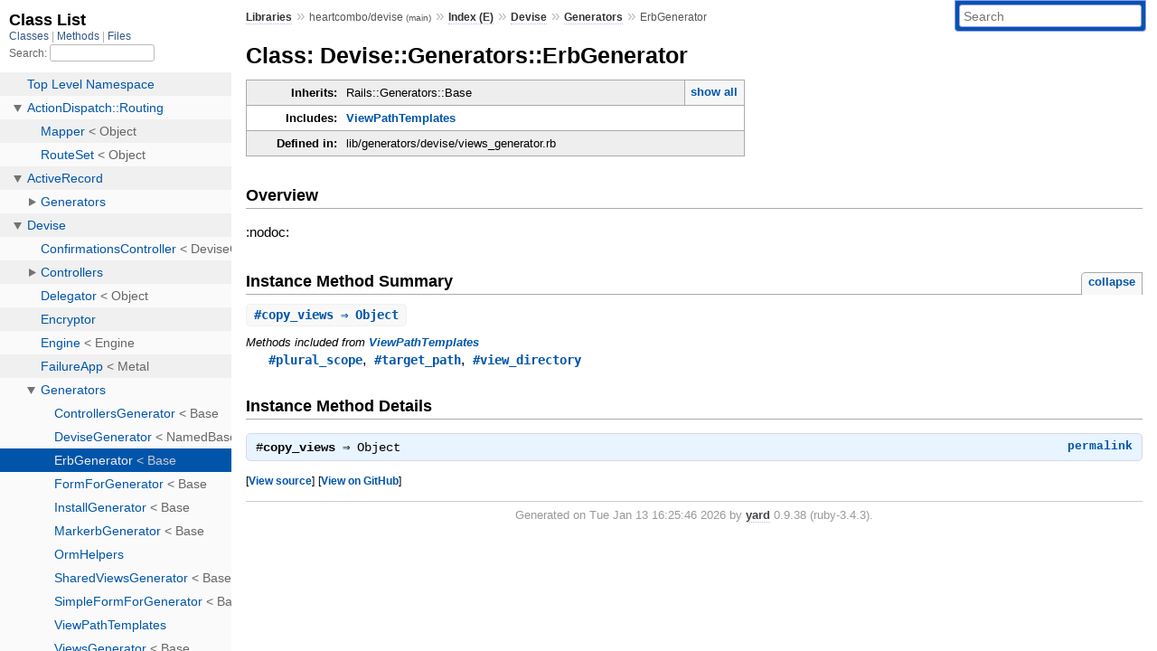

--- FILE ---
content_type: text/html; charset=utf-8
request_url: https://www.rubydoc.info/github/heartcombo/devise/Devise/Generators/ErbGenerator
body_size: 3145
content:
<!DOCTYPE html>
<html>
  <head>
        <title>RubyDoc.info: 
      
  Class: Devise::Generators::ErbGenerator
  
    – Documentation for heartcombo/devise (main)
  
 – RubyDoc.info
</title>
<meta name="viewport" content="width=device-width, initial-scale=1.0">
<meta name="description" content="Documenting RubyGems, Stdlib, and GitHub Projects" />
  <meta name="robots" content="index, follow">
  <link rel="canonical" href="https://www.rubydoc.info/github/heartcombo/devise/Devise/Generators/ErbGenerator">
  <meta property="og:title" content="RubyDoc.info: 
      
  Class: Devise::Generators::ErbGenerator
  
    – Documentation for heartcombo/devise (main)
  
 – RubyDoc.info
">
  <meta property="og:description" content="Documenting RubyGems, Stdlib, and GitHub Projects">
  <meta property="og:image" content="https://www.rubydoc.info/favicon.ico">
  <meta property="og:url" content="https://www.rubydoc.info/github/heartcombo/devise/Devise/Generators/ErbGenerator">
  <meta property="og:type" content="website">

    
      <link rel="icon" href="/favicon.ico" type="image/png">
      <link rel="apple-touch-icon" href="/favicon.ico">
      <script type="importmap" data-turbo-track="reload">{
  "imports": {
    "application": "/assets/application-524bab28.js",
    "yard": "/assets/yard-781b1814.js",
    "@hotwired/turbo-rails": "/assets/turbo.min-ad2c7b86.js",
    "@hotwired/stimulus": "/assets/stimulus.min-4b1e420e.js",
    "@hotwired/stimulus-loading": "/assets/stimulus-loading-1fc53fe7.js",
    "controllers/application": "/assets/controllers/application-3affb389.js",
    "controllers": "/assets/controllers/index-ee64e1f1.js",
    "controllers/modal_controller": "/assets/controllers/modal_controller-b70d9f9e.js",
    "controllers/path_rewriter_controller": "/assets/controllers/path_rewriter_controller-608cb111.js",
    "controllers/path_saver_controller": "/assets/controllers/path_saver_controller-8ac37b05.js",
    "controllers/rewrite_link_controller": "/assets/controllers/rewrite_link_controller-0d0815e7.js"
  }
}</script>
<link rel="modulepreload" href="/assets/application-524bab28.js">
<link rel="modulepreload" href="/assets/yard-781b1814.js">
<link rel="modulepreload" href="/assets/turbo.min-ad2c7b86.js">
<link rel="modulepreload" href="/assets/stimulus.min-4b1e420e.js">
<link rel="modulepreload" href="/assets/stimulus-loading-1fc53fe7.js">
<link rel="modulepreload" href="/assets/controllers/application-3affb389.js">
<link rel="modulepreload" href="/assets/controllers/index-ee64e1f1.js">
<link rel="modulepreload" href="/assets/controllers/modal_controller-b70d9f9e.js">
<link rel="modulepreload" href="/assets/controllers/path_rewriter_controller-608cb111.js">
<link rel="modulepreload" href="/assets/controllers/path_saver_controller-8ac37b05.js">
<link rel="modulepreload" href="/assets/controllers/rewrite_link_controller-0d0815e7.js">
<script type="d9786c5c31b52f6525d9966a-module">import "yard"</script>
      <link rel="stylesheet" href="/assets/css/style.css" type="text/css" media="screen" charset="utf-8" />
      <link rel="stylesheet" href="/assets/css/custom.css" type="text/css" media="screen" charset="utf-8" />
    <link rel="stylesheet" href="/assets/css/common.css" type="text/css" media="screen" charset="utf-8" />
      <!-- Google tag (gtag.js) -->
  <script async src="https://www.googletagmanager.com/gtag/js?id=G-DKFNF5C40V" type="d9786c5c31b52f6525d9966a-text/javascript"></script>
  <script type="d9786c5c31b52f6525d9966a-text/javascript">
    window.dataLayer = window.dataLayer || [];
    if (window.gtag) {
      setTimeout(() => {
        gtag('event', 'page_view', {
          page_title: document.title,
          page_location: window.location.href,
        });
      }, 1000);
    } else {
      function gtag(){dataLayer.push(arguments);}
      gtag('consent', 'update', {
      'ad_user_data': 'denied',
      'ad_personalization': 'denied',
      'ad_storage': 'denied',
      'analytics_storage': 'denied'
      });
      gtag('js', new Date());
      gtag('config', 'G-DKFNF5C40V');
    }
  </script>

  </head>
  <body>
    
<script type="d9786c5c31b52f6525d9966a-text/javascript">
  window.yard_library_name = 'heartcombo/devise';
  window.yard_library_version = 'main';
</script>

  <link rel="stylesheet" href="/static/github/heartcombo/devise/css/style.css?1765657798" type="text/css" />

  <link rel="stylesheet" href="/static/github/heartcombo/devise/css/common.css?1765657798" type="text/css" />

  <link rel="stylesheet" href="/static/github/heartcombo/devise/css/custom.css?1765657798" type="text/css" />

<script type="d9786c5c31b52f6525d9966a-text/javascript" charset="utf-8">
  pathId = "Devise::Generators::ErbGenerator"
  relpath = '/';
  docsPrefix = '/github/heartcombo/devise';
  listPrefix = '/list/github/heartcombo/devise';
  searchPrefix = '/search/github/heartcombo/devise';
</script>


  <script type="d9786c5c31b52f6525d9966a-text/javascript" charset="utf-8" src="/static/github/heartcombo/devise/js/jquery.js?1765657798"></script>

  <script type="d9786c5c31b52f6525d9966a-text/javascript" charset="utf-8" src="/static/github/heartcombo/devise/js/app.js?1765657798"></script>

  <script type="d9786c5c31b52f6525d9966a-text/javascript" charset="utf-8" src="/static/github/heartcombo/devise/js/autocomplete.js?1765657798"></script>

  <script type="d9786c5c31b52f6525d9966a-text/javascript" charset="utf-8" src="/static/github/heartcombo/devise/js/rubydoc_custom.js?1746321791"></script>

<div class="nav_wrap">
  <iframe id="nav" src="/list/github/heartcombo/devise/class?1"></iframe>
  <div id="resizer"></div>
</div>
<div id="main" tabindex="-1">
  <div id="header">
    <form class="search" method="get" action="/search/github/heartcombo/devise">
  <input name="q" type="search" placeholder="Search" id="search_box" size="30" value="" />
</form>
<script type="d9786c5c31b52f6525d9966a-text/javascript" charset="utf-8">
  $(function() {
    $('#search_box').autocomplete($('#search_box').parent().attr('action'), {
      width: 200,
      formatItem: function(item) {
        var values = item[0].split(",");
        return values[0] + (values[1] == '' ? "" : " <small>(" + values[1] + ")</small>");
      }
    }).result(function(event, item) {
      var values = item[0].split(",")
      $('#search_box').val(values[1]);
      location.href = values[3];
      return false;
    });
  });
</script>

<div id="menu">
  
    <a href="/github" target="_top">Libraries</a> &raquo;
    <span class="title">heartcombo/devise <small>(main)</small></span>
  
  
    &raquo;
    <a href="/github/heartcombo/devise/index">Index (E)</a> &raquo;
    <span class='title'><span class='object_link'><a href="/github/heartcombo/devise/Devise" title="Devise (module)">Devise</a></span></span> &raquo; <span class='title'><span class='object_link'><a href="/github/heartcombo/devise/Devise/Generators" title="Devise::Generators (module)">Generators</a></span></span>
     &raquo; 
    <span class='title'>ErbGenerator</span>
  
</div>

    <div id="search">
  
    <a class="full_list_link" id="class_list_link"
        href="/list/github/heartcombo/devise/class">

        <svg width="24" height="24">
          <rect x="0" y="4" width="24" height="4" rx="1" ry="1"></rect>
          <rect x="0" y="12" width="24" height="4" rx="1" ry="1"></rect>
          <rect x="0" y="20" width="24" height="4" rx="1" ry="1"></rect>
        </svg>
    </a>
  
</div>
    <div class="clear"></div>
  </div>
  <div id="content"><h1>Class: Devise::Generators::ErbGenerator
  
  
  
</h1>
<div class="box_info">
  
  <dl>
    <dt>Inherits:</dt>
    <dd>
      <span class="inheritName">Rails::Generators::Base</span>
      
        <ul class="fullTree">
          <li>Object</li>
          
            <li class="next">Rails::Generators::Base</li>
          
            <li class="next">Devise::Generators::ErbGenerator</li>
          
        </ul>
        <a href="#" class="inheritanceTree">show all</a>
      
    </dd>
  </dl>
  

  
  
  
  
  <dl>
      <dt>Includes:</dt>
      <dd><span class='object_link'><a href="/github/heartcombo/devise/Devise/Generators/ViewPathTemplates" title="Devise::Generators::ViewPathTemplates (module)">ViewPathTemplates</a></span></dd>
  </dl>
  
  

  

  
  <dl>
    <dt>Defined in:</dt>
    <dd>lib/generators/devise/views_generator.rb</dd>
  </dl>
  
</div>

<h2>Overview</h2><div class="docstring">
  <div class="discussion">
    
<p>:nodoc:</p>


  </div>
</div>
<div class="tags">
  

</div>






  
    <h2>
      Instance Method Summary
      <small><a href="#" class="summary_toggle">collapse</a></small>
    </h2>

    <ul class="summary">
      
        <li class="public ">
  <span class="summary_signature">
    
      <a href="/github/heartcombo/devise/Devise/Generators/ErbGenerator#copy_views-instance_method" title="#copy_views (instance method)">#<strong>copy_views</strong>  &#x21d2; Object </a>
    

    
  </span>
  
  
  
  
  
  
  

  
    <span class="summary_desc"><div class='inline'></div></span>
  
</li>

      
    </ul>
  


  
  
  
  
  
  
  
  
  <h3 class="inherited">Methods included from <span class='object_link'><a href="/github/heartcombo/devise/Devise/Generators/ViewPathTemplates" title="Devise::Generators::ViewPathTemplates (module)">ViewPathTemplates</a></span></h3>
  <p class="inherited"><span class='object_link'><a href="/github/heartcombo/devise/Devise/Generators/ViewPathTemplates#plural_scope-instance_method" title="Devise::Generators::ViewPathTemplates#plural_scope (method)">#plural_scope</a></span>, <span class='object_link'><a href="/github/heartcombo/devise/Devise/Generators/ViewPathTemplates#target_path-instance_method" title="Devise::Generators::ViewPathTemplates#target_path (method)">#target_path</a></span>, <span class='object_link'><a href="/github/heartcombo/devise/Devise/Generators/ViewPathTemplates#view_directory-instance_method" title="Devise::Generators::ViewPathTemplates#view_directory (method)">#view_directory</a></span></p>

  
  

  <div id="instance_method_details" class="method_details_list">
    <h2>Instance Method Details</h2>

    
      <div class="method_details first">
  <h3 class="signature first" id="copy_views-instance_method">
  
    #<strong>copy_views</strong>  &#x21d2; <tt>Object</tt> 
  

  

  
</h3><script type="d9786c5c31b52f6525d9966a-text/javascript">
$(document.getElementById("copy_views-instance_method")).prepend(
  '<a class="permalink" href="/github/heartcombo/devise/Devise%2FGenerators%2FErbGenerator:copy_views">permalink</a>');
</script>
<table class="source_code">
  <tr>
    <td>
      <pre class="lines">


100
101
102
103
104</pre>
    </td>
    <td>
      <pre class="code"><span class="info file"># File 'lib/generators/devise/views_generator.rb', line 100</span>

<span class='rubyid_def def kw'>def</span> <span class='rubyid_copy_views identifier id'>copy_views</span>
  <span class='rubyid_if if kw'>if</span> <span class='notop op'>!</span><span class='rubyid_options identifier id'>options</span><span class='lbrack token'>[</span><span class='symbol val'>:views</span><span class='rbrack token'>]</span> <span class='orop op'>||</span> <span class='rubyid_options identifier id'>options</span><span class='lbrack token'>[</span><span class='symbol val'>:views</span><span class='rbrack token'>]</span><span class='dot token'>.</span><span class='rubyid_include? fid id'>include?</span><span class='lparen token'>(</span><span class='string val'>&#39;mailer&#39;</span><span class='rparen token'>)</span>
    <span class='rubyid_view_directory identifier id'>view_directory</span> <span class='symbol val'>:mailer</span>
  <span class='rubyid_end end kw'>end</span>
<span class='rubyid_end end kw'>end</span>
</pre>
    </td>
  </tr>
</table>
</div>
    
  </div>

</div>
  <div id="footer">
  Generated on Tue Jan 13 16:25:46 2026 by
  <a href="https://yardoc.org" title="Yay! A Ruby Documentation Tool" target="_parent">yard</a>
  0.9.38 (ruby-3.4.3).
</div>

</div>


  <script src="/cdn-cgi/scripts/7d0fa10a/cloudflare-static/rocket-loader.min.js" data-cf-settings="d9786c5c31b52f6525d9966a-|49" defer></script><script defer src="https://static.cloudflareinsights.com/beacon.min.js/vcd15cbe7772f49c399c6a5babf22c1241717689176015" integrity="sha512-ZpsOmlRQV6y907TI0dKBHq9Md29nnaEIPlkf84rnaERnq6zvWvPUqr2ft8M1aS28oN72PdrCzSjY4U6VaAw1EQ==" data-cf-beacon='{"version":"2024.11.0","token":"9f9e821d93554a138f3a1020b738c77e","r":1,"server_timing":{"name":{"cfCacheStatus":true,"cfEdge":true,"cfExtPri":true,"cfL4":true,"cfOrigin":true,"cfSpeedBrain":true},"location_startswith":null}}' crossorigin="anonymous"></script>
</body>
</html>


--- FILE ---
content_type: text/html; charset=utf-8
request_url: https://www.rubydoc.info/list/github/heartcombo/devise/class?1
body_size: 3920
content:
<!DOCTYPE html>
<html>
  <head>
        <title>RubyDoc.info: 
      Class List – RubyDoc.info
</title>
<meta name="viewport" content="width=device-width, initial-scale=1.0">
<meta name="description" content="Documenting RubyGems, Stdlib, and GitHub Projects" />
  <meta name="robots" content="index, follow">
  <link rel="canonical" href="https://www.rubydoc.info/list/github/heartcombo/devise/class?1">
  <meta property="og:title" content="RubyDoc.info: 
      Class List – RubyDoc.info
">
  <meta property="og:description" content="Documenting RubyGems, Stdlib, and GitHub Projects">
  <meta property="og:image" content="https://www.rubydoc.info/favicon.ico?1">
  <meta property="og:url" content="https://www.rubydoc.info/list/github/heartcombo/devise/class?1">
  <meta property="og:type" content="website">

    
      <link rel="stylesheet" href="/assets/css/full_list.css" type="text/css" media="screen" charset="utf-8" />
    <link rel="stylesheet" href="/assets/css/common.css" type="text/css" media="screen" charset="utf-8" />
      <!-- Google tag (gtag.js) -->
  <script async src="https://www.googletagmanager.com/gtag/js?id=G-DKFNF5C40V" type="c84c7ab565b48e32b2321e76-text/javascript"></script>
  <script type="c84c7ab565b48e32b2321e76-text/javascript">
    window.dataLayer = window.dataLayer || [];
    if (window.gtag) {
      setTimeout(() => {
        gtag('event', 'page_view', {
          page_title: document.title,
          page_location: window.location.href,
        });
      }, 1000);
    } else {
      function gtag(){dataLayer.push(arguments);}
      gtag('consent', 'update', {
      'ad_user_data': 'denied',
      'ad_personalization': 'denied',
      'ad_storage': 'denied',
      'analytics_storage': 'denied'
      });
      gtag('js', new Date());
      gtag('config', 'G-DKFNF5C40V');
    }
  </script>

  </head>
  <body>
    

  <link rel="stylesheet" href="/static/github/heartcombo/devise/css/full_list.css?1765657798" type="text/css" media="screen" />

  <link rel="stylesheet" href="/static/github/heartcombo/devise/css/common.css?1765657798" type="text/css" media="screen" />


  <script type="c84c7ab565b48e32b2321e76-text/javascript" charset="utf-8" src="/static/github/heartcombo/devise/js/jquery.js?1765657798"></script>

  <script type="c84c7ab565b48e32b2321e76-text/javascript" charset="utf-8" src="/static/github/heartcombo/devise/js/full_list.js?1765657798"></script>

<base id="base_target" target="_parent" />
<div id="content">
  <div class="fixed_header">
    <h1 id="full_list_header">Class List</h1>
    <div id="full_list_nav">
      
        <span><a target="_self" href="/list/github/heartcombo/devise/class">
            Classes
          </a></span>
      
        <span><a target="_self" href="/list/github/heartcombo/devise/method">
            Methods
          </a></span>
      
        <span><a target="_self" href="/list/github/heartcombo/devise/file">
            Files
          </a></span>
      
    </div>
    <div id="search">
      <label for="search-class">Search:</label>
      <input id="search-class" type="text" />
    </div>
  </div>
  <ul id="full_list" class="class">
    <li id="object_" class="odd"><div class="item" style="padding-left:30px"><span class='object_link'><a href="/github/heartcombo/devise/toplevel" title="Top Level Namespace (root)">Top Level Namespace</a></span></div></li>
<li id='object_ActionDispatch::Routing' class='even'><div class='item' style='padding-left:30px'><a tabindex='0' class='toggle' role='button' aria-label='ActionDispatch::Routing child nodes' aria-expanded='false' aria-controls='object_ActionDispatch::Routing'></a> <span class='object_link'><a href="/github/heartcombo/devise/ActionDispatch/Routing" title="ActionDispatch::Routing (module)">ActionDispatch::Routing</a></span><small class='search_info'>ActionDispatch</small></div><div aria-labelledby='object_ActionDispatch::Routing'><ul><li id='object_ActionDispatch::Routing::Mapper' class='collapsed odd'><div class='item' style='padding-left:45px'><span class='object_link'><a href="/github/heartcombo/devise/ActionDispatch/Routing/Mapper" title="ActionDispatch::Routing::Mapper (class)">Mapper</a></span> &lt; Object<small class='search_info'>ActionDispatch::Routing</small></div></li><li id='object_ActionDispatch::Routing::RouteSet' class='collapsed even'><div class='item' style='padding-left:45px'><span class='object_link'><a href="/github/heartcombo/devise/ActionDispatch/Routing/RouteSet" title="ActionDispatch::Routing::RouteSet (class)">RouteSet</a></span> &lt; Object<small class='search_info'>ActionDispatch::Routing</small></div></li></ul></div></li><li id='object_ActiveRecord' class='odd'><div class='item' style='padding-left:30px'><a tabindex='0' class='toggle' role='button' aria-label='ActiveRecord child nodes' aria-expanded='false' aria-controls='object_ActiveRecord'></a> <span class='object_link'><a href="/github/heartcombo/devise/ActiveRecord" title="ActiveRecord (module)">ActiveRecord</a></span><small class='search_info'>Top Level Namespace</small></div><div aria-labelledby='object_ActiveRecord'><ul><li id='object_ActiveRecord::Generators' class='collapsed even'><div class='item' style='padding-left:45px'><a tabindex='0' class='toggle' role='button' aria-label='Generators child nodes' aria-expanded='false' aria-controls='object_ActiveRecord::Generators'></a> <span class='object_link'><a href="/github/heartcombo/devise/ActiveRecord/Generators" title="ActiveRecord::Generators (module)">Generators</a></span><small class='search_info'>ActiveRecord</small></div><div aria-labelledby='object_ActiveRecord::Generators'><ul><li id='object_ActiveRecord::Generators::DeviseGenerator' class='collapsed'><div class='item' style='padding-left:60px'><span class='object_link'><a href="/github/heartcombo/devise/ActiveRecord/Generators/DeviseGenerator" title="ActiveRecord::Generators::DeviseGenerator (class)">DeviseGenerator</a></span> &lt; Base<small class='search_info'>ActiveRecord::Generators</small></div></li></ul></div></li></ul></div></li><li id='object_Devise' class='odd'><div class='item' style='padding-left:30px'><a tabindex='0' class='toggle' role='button' aria-label='Devise child nodes' aria-expanded='false' aria-controls='object_Devise'></a> <span class='object_link'><a href="/github/heartcombo/devise/Devise" title="Devise (module)">Devise</a></span><small class='search_info'>Top Level Namespace</small></div><div aria-labelledby='object_Devise'><ul><li id='object_Devise::ConfirmationsController' class='collapsed even'><div class='item' style='padding-left:45px'><span class='object_link'><a href="/github/heartcombo/devise/Devise/ConfirmationsController" title="Devise::ConfirmationsController (class)">ConfirmationsController</a></span> &lt; DeviseController<small class='search_info'>Devise</small></div></li><li id='object_Devise::Controllers' class='collapsed odd'><div class='item' style='padding-left:45px'><a tabindex='0' class='toggle' role='button' aria-label='Controllers child nodes' aria-expanded='false' aria-controls='object_Devise::Controllers'></a> <span class='object_link'><a href="/github/heartcombo/devise/Devise/Controllers" title="Devise::Controllers (module)">Controllers</a></span><small class='search_info'>Devise</small></div><div aria-labelledby='object_Devise::Controllers'><ul><li id='object_Devise::Controllers::Helpers' class='collapsed'><div class='item' style='padding-left:60px'><a tabindex='0' class='toggle' role='button' aria-label='Helpers child nodes' aria-expanded='false' aria-controls='object_Devise::Controllers::Helpers'></a> <span class='object_link'><a href="/github/heartcombo/devise/Devise/Controllers/Helpers" title="Devise::Controllers::Helpers (module)">Helpers</a></span><small class='search_info'>Devise::Controllers</small></div><div aria-labelledby='object_Devise::Controllers::Helpers'><ul><li id='object_Devise::Controllers::Helpers::ClassMethods' class='collapsed'><div class='item' style='padding-left:75px'><span class='object_link'><a href="/github/heartcombo/devise/Devise/Controllers/Helpers/ClassMethods" title="Devise::Controllers::Helpers::ClassMethods (module)">ClassMethods</a></span><small class='search_info'>Devise::Controllers::Helpers</small></div></li></ul></div></li><li id='object_Devise::Controllers::Rememberable' class='collapsed'><div class='item' style='padding-left:60px'><span class='object_link'><a href="/github/heartcombo/devise/Devise/Controllers/Rememberable" title="Devise::Controllers::Rememberable (module)">Rememberable</a></span><small class='search_info'>Devise::Controllers</small></div></li><li id='object_Devise::Controllers::Responder' class='collapsed'><div class='item' style='padding-left:60px'><span class='object_link'><a href="/github/heartcombo/devise/Devise/Controllers/Responder" title="Devise::Controllers::Responder (class)">Responder</a></span> &lt; Responder<small class='search_info'>Devise::Controllers</small></div></li><li id='object_Devise::Controllers::ScopedViews' class='collapsed'><div class='item' style='padding-left:60px'><a tabindex='0' class='toggle' role='button' aria-label='ScopedViews child nodes' aria-expanded='false' aria-controls='object_Devise::Controllers::ScopedViews'></a> <span class='object_link'><a href="/github/heartcombo/devise/Devise/Controllers/ScopedViews" title="Devise::Controllers::ScopedViews (module)">ScopedViews</a></span><small class='search_info'>Devise::Controllers</small></div><div aria-labelledby='object_Devise::Controllers::ScopedViews'><ul><li id='object_Devise::Controllers::ScopedViews::ClassMethods' class='collapsed'><div class='item' style='padding-left:75px'><span class='object_link'><a href="/github/heartcombo/devise/Devise/Controllers/ScopedViews/ClassMethods" title="Devise::Controllers::ScopedViews::ClassMethods (module)">ClassMethods</a></span><small class='search_info'>Devise::Controllers::ScopedViews</small></div></li></ul></div></li><li id='object_Devise::Controllers::SignInOut' class='collapsed'><div class='item' style='padding-left:60px'><span class='object_link'><a href="/github/heartcombo/devise/Devise/Controllers/SignInOut" title="Devise::Controllers::SignInOut (module)">SignInOut</a></span><small class='search_info'>Devise::Controllers</small></div></li><li id='object_Devise::Controllers::StoreLocation' class='collapsed'><div class='item' style='padding-left:60px'><span class='object_link'><a href="/github/heartcombo/devise/Devise/Controllers/StoreLocation" title="Devise::Controllers::StoreLocation (module)">StoreLocation</a></span><small class='search_info'>Devise::Controllers</small></div></li><li id='object_Devise::Controllers::UrlHelpers' class='collapsed'><div class='item' style='padding-left:60px'><span class='object_link'><a href="/github/heartcombo/devise/Devise/Controllers/UrlHelpers" title="Devise::Controllers::UrlHelpers (module)">UrlHelpers</a></span><small class='search_info'>Devise::Controllers</small></div></li></ul></div></li><li id='object_Devise::Delegator' class='collapsed even'><div class='item' style='padding-left:45px'><span class='object_link'><a href="/github/heartcombo/devise/Devise/Delegator" title="Devise::Delegator (class)">Delegator</a></span> &lt; Object<small class='search_info'>Devise</small></div></li><li id='object_Devise::Encryptor' class='collapsed odd'><div class='item' style='padding-left:45px'><span class='object_link'><a href="/github/heartcombo/devise/Devise/Encryptor" title="Devise::Encryptor (module)">Encryptor</a></span><small class='search_info'>Devise</small></div></li><li id='object_Devise::Engine' class='collapsed even'><div class='item' style='padding-left:45px'><span class='object_link'><a href="/github/heartcombo/devise/Devise/Engine" title="Devise::Engine (class)">Engine</a></span> &lt; Engine<small class='search_info'>Devise</small></div></li><li id='object_Devise::FailureApp' class='collapsed odd'><div class='item' style='padding-left:45px'><span class='object_link'><a href="/github/heartcombo/devise/Devise/FailureApp" title="Devise::FailureApp (class)">FailureApp</a></span> &lt; Metal<small class='search_info'>Devise</small></div></li><li id='object_Devise::Generators' class='collapsed even'><div class='item' style='padding-left:45px'><a tabindex='0' class='toggle' role='button' aria-label='Generators child nodes' aria-expanded='false' aria-controls='object_Devise::Generators'></a> <span class='object_link'><a href="/github/heartcombo/devise/Devise/Generators" title="Devise::Generators (module)">Generators</a></span><small class='search_info'>Devise</small></div><div aria-labelledby='object_Devise::Generators'><ul><li id='object_Devise::Generators::ControllersGenerator' class='collapsed'><div class='item' style='padding-left:60px'><span class='object_link'><a href="/github/heartcombo/devise/Devise/Generators/ControllersGenerator" title="Devise::Generators::ControllersGenerator (class)">ControllersGenerator</a></span> &lt; Base<small class='search_info'>Devise::Generators</small></div></li><li id='object_Devise::Generators::DeviseGenerator' class='collapsed'><div class='item' style='padding-left:60px'><span class='object_link'><a href="/github/heartcombo/devise/Devise/Generators/DeviseGenerator" title="Devise::Generators::DeviseGenerator (class)">DeviseGenerator</a></span> &lt; NamedBase<small class='search_info'>Devise::Generators</small></div></li><li id='object_Devise::Generators::ErbGenerator' class='collapsed'><div class='item' style='padding-left:60px'><span class='object_link'><a href="/github/heartcombo/devise/Devise/Generators/ErbGenerator" title="Devise::Generators::ErbGenerator (class)">ErbGenerator</a></span> &lt; Base<small class='search_info'>Devise::Generators</small></div></li><li id='object_Devise::Generators::FormForGenerator' class='collapsed'><div class='item' style='padding-left:60px'><span class='object_link'><a href="/github/heartcombo/devise/Devise/Generators/FormForGenerator" title="Devise::Generators::FormForGenerator (class)">FormForGenerator</a></span> &lt; Base<small class='search_info'>Devise::Generators</small></div></li><li id='object_Devise::Generators::InstallGenerator' class='collapsed'><div class='item' style='padding-left:60px'><span class='object_link'><a href="/github/heartcombo/devise/Devise/Generators/InstallGenerator" title="Devise::Generators::InstallGenerator (class)">InstallGenerator</a></span> &lt; Base<small class='search_info'>Devise::Generators</small></div></li><li id='object_Devise::Generators::MarkerbGenerator' class='collapsed'><div class='item' style='padding-left:60px'><span class='object_link'><a href="/github/heartcombo/devise/Devise/Generators/MarkerbGenerator" title="Devise::Generators::MarkerbGenerator (class)">MarkerbGenerator</a></span> &lt; Base<small class='search_info'>Devise::Generators</small></div></li><li id='object_Devise::Generators::OrmHelpers' class='collapsed'><div class='item' style='padding-left:60px'><span class='object_link'><a href="/github/heartcombo/devise/Devise/Generators/OrmHelpers" title="Devise::Generators::OrmHelpers (module)">OrmHelpers</a></span><small class='search_info'>Devise::Generators</small></div></li><li id='object_Devise::Generators::SharedViewsGenerator' class='collapsed'><div class='item' style='padding-left:60px'><span class='object_link'><a href="/github/heartcombo/devise/Devise/Generators/SharedViewsGenerator" title="Devise::Generators::SharedViewsGenerator (class)">SharedViewsGenerator</a></span> &lt; Base<small class='search_info'>Devise::Generators</small></div></li><li id='object_Devise::Generators::SimpleFormForGenerator' class='collapsed'><div class='item' style='padding-left:60px'><span class='object_link'><a href="/github/heartcombo/devise/Devise/Generators/SimpleFormForGenerator" title="Devise::Generators::SimpleFormForGenerator (class)">SimpleFormForGenerator</a></span> &lt; Base<small class='search_info'>Devise::Generators</small></div></li><li id='object_Devise::Generators::ViewPathTemplates' class='collapsed'><div class='item' style='padding-left:60px'><span class='object_link'><a href="/github/heartcombo/devise/Devise/Generators/ViewPathTemplates" title="Devise::Generators::ViewPathTemplates (module)">ViewPathTemplates</a></span><small class='search_info'>Devise::Generators</small></div></li><li id='object_Devise::Generators::ViewsGenerator' class='collapsed'><div class='item' style='padding-left:60px'><span class='object_link'><a href="/github/heartcombo/devise/Devise/Generators/ViewsGenerator" title="Devise::Generators::ViewsGenerator (class)">ViewsGenerator</a></span> &lt; Base<small class='search_info'>Devise::Generators</small></div></li></ul></div></li><li id='object_Devise::Getter' class='collapsed odd'><div class='item' style='padding-left:45px'><span class='object_link'><a href="/github/heartcombo/devise/Devise/Getter" title="Devise::Getter (class)">Getter</a></span> &lt; Object<small class='search_info'>Devise</small></div></li><li id='object_Devise::Hooks' class='collapsed even'><div class='item' style='padding-left:45px'><a tabindex='0' class='toggle' role='button' aria-label='Hooks child nodes' aria-expanded='false' aria-controls='object_Devise::Hooks'></a> <span class='object_link'><a href="/github/heartcombo/devise/Devise/Hooks" title="Devise::Hooks (module)">Hooks</a></span><small class='search_info'>Devise</small></div><div aria-labelledby='object_Devise::Hooks'><ul><li id='object_Devise::Hooks::Proxy' class='collapsed'><div class='item' style='padding-left:60px'><span class='object_link'><a href="/github/heartcombo/devise/Devise/Hooks/Proxy" title="Devise::Hooks::Proxy (class)">Proxy</a></span> &lt; Object<small class='search_info'>Devise::Hooks</small></div></li></ul></div></li><li id='object_Devise::Mailer' class='collapsed odd'><div class='item' style='padding-left:45px'><span class='object_link'><a href="/github/heartcombo/devise/Devise/Mailer" title="Devise::Mailer (class)">Mailer</a></span> &lt; Object<small class='search_info'>Devise</small></div></li><li id='object_Devise::Mailers' class='collapsed even'><div class='item' style='padding-left:45px'><a tabindex='0' class='toggle' role='button' aria-label='Mailers child nodes' aria-expanded='false' aria-controls='object_Devise::Mailers'></a> <span class='object_link'><a href="/github/heartcombo/devise/Devise/Mailers" title="Devise::Mailers (module)">Mailers</a></span><small class='search_info'>Devise</small></div><div aria-labelledby='object_Devise::Mailers'><ul><li id='object_Devise::Mailers::Helpers' class='collapsed'><div class='item' style='padding-left:60px'><span class='object_link'><a href="/github/heartcombo/devise/Devise/Mailers/Helpers" title="Devise::Mailers::Helpers (module)">Helpers</a></span><small class='search_info'>Devise::Mailers</small></div></li></ul></div></li><li id='object_Devise::Mapping' class='collapsed odd'><div class='item' style='padding-left:45px'><span class='object_link'><a href="/github/heartcombo/devise/Devise/Mapping" title="Devise::Mapping (class)">Mapping</a></span> &lt; Object<small class='search_info'>Devise</small></div></li><li id='object_Devise::MissingWarden' class='collapsed even'><div class='item' style='padding-left:45px'><span class='object_link'><a href="/github/heartcombo/devise/Devise/MissingWarden" title="Devise::MissingWarden (class)">MissingWarden</a></span> &lt; StandardError<small class='search_info'>Devise</small></div></li><li id='object_Devise::Models' class='collapsed odd'><div class='item' style='padding-left:45px'><a tabindex='0' class='toggle' role='button' aria-label='Models child nodes' aria-expanded='false' aria-controls='object_Devise::Models'></a> <span class='object_link'><a href="/github/heartcombo/devise/Devise/Models" title="Devise::Models (module)">Models</a></span><small class='search_info'>Devise</small></div><div aria-labelledby='object_Devise::Models'><ul><li id='object_Devise::Models::Authenticatable' class='collapsed'><div class='item' style='padding-left:60px'><a tabindex='0' class='toggle' role='button' aria-label='Authenticatable child nodes' aria-expanded='false' aria-controls='object_Devise::Models::Authenticatable'></a> <span class='object_link'><a href="/github/heartcombo/devise/Devise/Models/Authenticatable" title="Devise::Models::Authenticatable (module)">Authenticatable</a></span><small class='search_info'>Devise::Models</small></div><div aria-labelledby='object_Devise::Models::Authenticatable'><ul><li id='object_Devise::Models::Authenticatable::ClassMethods' class='collapsed'><div class='item' style='padding-left:75px'><span class='object_link'><a href="/github/heartcombo/devise/Devise/Models/Authenticatable/ClassMethods" title="Devise::Models::Authenticatable::ClassMethods (module)">ClassMethods</a></span><small class='search_info'>Devise::Models::Authenticatable</small></div></li></ul></div></li><li id='object_Devise::Models::Confirmable' class='collapsed'><div class='item' style='padding-left:60px'><a tabindex='0' class='toggle' role='button' aria-label='Confirmable child nodes' aria-expanded='false' aria-controls='object_Devise::Models::Confirmable'></a> <span class='object_link'><a href="/github/heartcombo/devise/Devise/Models/Confirmable" title="Devise::Models::Confirmable (module)">Confirmable</a></span><small class='search_info'>Devise::Models</small></div><div aria-labelledby='object_Devise::Models::Confirmable'><ul><li id='object_Devise::Models::Confirmable::ClassMethods' class='collapsed'><div class='item' style='padding-left:75px'><span class='object_link'><a href="/github/heartcombo/devise/Devise/Models/Confirmable/ClassMethods" title="Devise::Models::Confirmable::ClassMethods (module)">ClassMethods</a></span><small class='search_info'>Devise::Models::Confirmable</small></div></li></ul></div></li><li id='object_Devise::Models::DatabaseAuthenticatable' class='collapsed'><div class='item' style='padding-left:60px'><a tabindex='0' class='toggle' role='button' aria-label='DatabaseAuthenticatable child nodes' aria-expanded='false' aria-controls='object_Devise::Models::DatabaseAuthenticatable'></a> <span class='object_link'><a href="/github/heartcombo/devise/Devise/Models/DatabaseAuthenticatable" title="Devise::Models::DatabaseAuthenticatable (module)">DatabaseAuthenticatable</a></span><small class='search_info'>Devise::Models</small></div><div aria-labelledby='object_Devise::Models::DatabaseAuthenticatable'><ul><li id='object_Devise::Models::DatabaseAuthenticatable::ClassMethods' class='collapsed'><div class='item' style='padding-left:75px'><span class='object_link'><a href="/github/heartcombo/devise/Devise/Models/DatabaseAuthenticatable/ClassMethods" title="Devise::Models::DatabaseAuthenticatable::ClassMethods (module)">ClassMethods</a></span><small class='search_info'>Devise::Models::DatabaseAuthenticatable</small></div></li></ul></div></li><li id='object_Devise::Models::Lockable' class='collapsed'><div class='item' style='padding-left:60px'><a tabindex='0' class='toggle' role='button' aria-label='Lockable child nodes' aria-expanded='false' aria-controls='object_Devise::Models::Lockable'></a> <span class='object_link'><a href="/github/heartcombo/devise/Devise/Models/Lockable" title="Devise::Models::Lockable (module)">Lockable</a></span><small class='search_info'>Devise::Models</small></div><div aria-labelledby='object_Devise::Models::Lockable'><ul><li id='object_Devise::Models::Lockable::ClassMethods' class='collapsed'><div class='item' style='padding-left:75px'><span class='object_link'><a href="/github/heartcombo/devise/Devise/Models/Lockable/ClassMethods" title="Devise::Models::Lockable::ClassMethods (module)">ClassMethods</a></span><small class='search_info'>Devise::Models::Lockable</small></div></li></ul></div></li><li id='object_Devise::Models::MissingAttribute' class='collapsed'><div class='item' style='padding-left:60px'><span class='object_link'><a href="/github/heartcombo/devise/Devise/Models/MissingAttribute" title="Devise::Models::MissingAttribute (class)">MissingAttribute</a></span> &lt; StandardError<small class='search_info'>Devise::Models</small></div></li><li id='object_Devise::Models::Omniauthable' class='collapsed'><div class='item' style='padding-left:60px'><a tabindex='0' class='toggle' role='button' aria-label='Omniauthable child nodes' aria-expanded='false' aria-controls='object_Devise::Models::Omniauthable'></a> <span class='object_link'><a href="/github/heartcombo/devise/Devise/Models/Omniauthable" title="Devise::Models::Omniauthable (module)">Omniauthable</a></span><small class='search_info'>Devise::Models</small></div><div aria-labelledby='object_Devise::Models::Omniauthable'><ul><li id='object_Devise::Models::Omniauthable::ClassMethods' class='collapsed'><div class='item' style='padding-left:75px'><span class='object_link'><a href="/github/heartcombo/devise/Devise/Models/Omniauthable/ClassMethods" title="Devise::Models::Omniauthable::ClassMethods (module)">ClassMethods</a></span><small class='search_info'>Devise::Models::Omniauthable</small></div></li></ul></div></li><li id='object_Devise::Models::Recoverable' class='collapsed'><div class='item' style='padding-left:60px'><a tabindex='0' class='toggle' role='button' aria-label='Recoverable child nodes' aria-expanded='false' aria-controls='object_Devise::Models::Recoverable'></a> <span class='object_link'><a href="/github/heartcombo/devise/Devise/Models/Recoverable" title="Devise::Models::Recoverable (module)">Recoverable</a></span><small class='search_info'>Devise::Models</small></div><div aria-labelledby='object_Devise::Models::Recoverable'><ul><li id='object_Devise::Models::Recoverable::ClassMethods' class='collapsed'><div class='item' style='padding-left:75px'><span class='object_link'><a href="/github/heartcombo/devise/Devise/Models/Recoverable/ClassMethods" title="Devise::Models::Recoverable::ClassMethods (module)">ClassMethods</a></span><small class='search_info'>Devise::Models::Recoverable</small></div></li></ul></div></li><li id='object_Devise::Models::Registerable' class='collapsed'><div class='item' style='padding-left:60px'><a tabindex='0' class='toggle' role='button' aria-label='Registerable child nodes' aria-expanded='false' aria-controls='object_Devise::Models::Registerable'></a> <span class='object_link'><a href="/github/heartcombo/devise/Devise/Models/Registerable" title="Devise::Models::Registerable (module)">Registerable</a></span><small class='search_info'>Devise::Models</small></div><div aria-labelledby='object_Devise::Models::Registerable'><ul><li id='object_Devise::Models::Registerable::ClassMethods' class='collapsed'><div class='item' style='padding-left:75px'><span class='object_link'><a href="/github/heartcombo/devise/Devise/Models/Registerable/ClassMethods" title="Devise::Models::Registerable::ClassMethods (module)">ClassMethods</a></span><small class='search_info'>Devise::Models::Registerable</small></div></li></ul></div></li><li id='object_Devise::Models::Rememberable' class='collapsed'><div class='item' style='padding-left:60px'><a tabindex='0' class='toggle' role='button' aria-label='Rememberable child nodes' aria-expanded='false' aria-controls='object_Devise::Models::Rememberable'></a> <span class='object_link'><a href="/github/heartcombo/devise/Devise/Models/Rememberable" title="Devise::Models::Rememberable (module)">Rememberable</a></span><small class='search_info'>Devise::Models</small></div><div aria-labelledby='object_Devise::Models::Rememberable'><ul><li id='object_Devise::Models::Rememberable::ClassMethods' class='collapsed'><div class='item' style='padding-left:75px'><span class='object_link'><a href="/github/heartcombo/devise/Devise/Models/Rememberable/ClassMethods" title="Devise::Models::Rememberable::ClassMethods (module)">ClassMethods</a></span><small class='search_info'>Devise::Models::Rememberable</small></div></li></ul></div></li><li id='object_Devise::Models::Timeoutable' class='collapsed'><div class='item' style='padding-left:60px'><a tabindex='0' class='toggle' role='button' aria-label='Timeoutable child nodes' aria-expanded='false' aria-controls='object_Devise::Models::Timeoutable'></a> <span class='object_link'><a href="/github/heartcombo/devise/Devise/Models/Timeoutable" title="Devise::Models::Timeoutable (module)">Timeoutable</a></span><small class='search_info'>Devise::Models</small></div><div aria-labelledby='object_Devise::Models::Timeoutable'><ul><li id='object_Devise::Models::Timeoutable::ClassMethods' class='collapsed'><div class='item' style='padding-left:75px'><span class='object_link'><a href="/github/heartcombo/devise/Devise/Models/Timeoutable/ClassMethods" title="Devise::Models::Timeoutable::ClassMethods (module)">ClassMethods</a></span><small class='search_info'>Devise::Models::Timeoutable</small></div></li></ul></div></li><li id='object_Devise::Models::Trackable' class='collapsed'><div class='item' style='padding-left:60px'><span class='object_link'><a href="/github/heartcombo/devise/Devise/Models/Trackable" title="Devise::Models::Trackable (module)">Trackable</a></span><small class='search_info'>Devise::Models</small></div></li><li id='object_Devise::Models::Validatable' class='collapsed'><div class='item' style='padding-left:60px'><a tabindex='0' class='toggle' role='button' aria-label='Validatable child nodes' aria-expanded='false' aria-controls='object_Devise::Models::Validatable'></a> <span class='object_link'><a href="/github/heartcombo/devise/Devise/Models/Validatable" title="Devise::Models::Validatable (module)">Validatable</a></span><small class='search_info'>Devise::Models</small></div><div aria-labelledby='object_Devise::Models::Validatable'><ul><li id='object_Devise::Models::Validatable::ClassMethods' class='collapsed'><div class='item' style='padding-left:75px'><span class='object_link'><a href="/github/heartcombo/devise/Devise/Models/Validatable/ClassMethods" title="Devise::Models::Validatable::ClassMethods (module)">ClassMethods</a></span><small class='search_info'>Devise::Models::Validatable</small></div></li></ul></div></li></ul></div></li><li id='object_Devise::OmniAuth' class='collapsed even'><div class='item' style='padding-left:45px'><a tabindex='0' class='toggle' role='button' aria-label='OmniAuth child nodes' aria-expanded='false' aria-controls='object_Devise::OmniAuth'></a> <span class='object_link'><a href="/github/heartcombo/devise/Devise/OmniAuth" title="Devise::OmniAuth (module)">OmniAuth</a></span><small class='search_info'>Devise</small></div><div aria-labelledby='object_Devise::OmniAuth'><ul><li id='object_Devise::OmniAuth::Config' class='collapsed'><div class='item' style='padding-left:60px'><span class='object_link'><a href="/github/heartcombo/devise/Devise/OmniAuth/Config" title="Devise::OmniAuth::Config (class)">Config</a></span> &lt; Object<small class='search_info'>Devise::OmniAuth</small></div></li><li id='object_Devise::OmniAuth::StrategyNotFound' class='collapsed'><div class='item' style='padding-left:60px'><span class='object_link'><a href="/github/heartcombo/devise/Devise/OmniAuth/StrategyNotFound" title="Devise::OmniAuth::StrategyNotFound (class)">StrategyNotFound</a></span> &lt; NameError<small class='search_info'>Devise::OmniAuth</small></div></li><li id='object_Devise::OmniAuth::UrlHelpers' class='collapsed'><div class='item' style='padding-left:60px'><span class='object_link'><a href="/github/heartcombo/devise/Devise/OmniAuth/UrlHelpers" title="Devise::OmniAuth::UrlHelpers (module)">UrlHelpers</a></span><small class='search_info'>Devise::OmniAuth</small></div></li></ul></div></li><li id='object_Devise::OmniauthCallbacksController' class='collapsed odd'><div class='item' style='padding-left:45px'><span class='object_link'><a href="/github/heartcombo/devise/Devise/OmniauthCallbacksController" title="Devise::OmniauthCallbacksController (class)">OmniauthCallbacksController</a></span> &lt; DeviseController<small class='search_info'>Devise</small></div></li><li id='object_Devise::Orm' class='collapsed even'><div class='item' style='padding-left:45px'><a tabindex='0' class='toggle' role='button' aria-label='Orm child nodes' aria-expanded='false' aria-controls='object_Devise::Orm'></a> <span class='object_link'><a href="/github/heartcombo/devise/Devise/Orm" title="Devise::Orm (module)">Orm</a></span><small class='search_info'>Devise</small></div><div aria-labelledby='object_Devise::Orm'><ul><li id='object_Devise::Orm::DirtyTrackingMethods' class='collapsed'><div class='item' style='padding-left:60px'><span class='object_link'><a href="/github/heartcombo/devise/Devise/Orm/DirtyTrackingMethods" title="Devise::Orm::DirtyTrackingMethods (module)">DirtyTrackingMethods</a></span><small class='search_info'>Devise::Orm</small></div></li></ul></div></li><li id='object_Devise::ParameterFilter' class='collapsed odd'><div class='item' style='padding-left:45px'><span class='object_link'><a href="/github/heartcombo/devise/Devise/ParameterFilter" title="Devise::ParameterFilter (class)">ParameterFilter</a></span> &lt; Object<small class='search_info'>Devise</small></div></li><li id='object_Devise::ParameterSanitizer' class='collapsed even'><div class='item' style='padding-left:45px'><span class='object_link'><a href="/github/heartcombo/devise/Devise/ParameterSanitizer" title="Devise::ParameterSanitizer (class)">ParameterSanitizer</a></span> &lt; Object<small class='search_info'>Devise</small></div></li><li id='object_Devise::PasswordsController' class='collapsed odd'><div class='item' style='padding-left:45px'><span class='object_link'><a href="/github/heartcombo/devise/Devise/PasswordsController" title="Devise::PasswordsController (class)">PasswordsController</a></span> &lt; DeviseController<small class='search_info'>Devise</small></div></li><li id='object_Devise::RegistrationsController' class='collapsed even'><div class='item' style='padding-left:45px'><span class='object_link'><a href="/github/heartcombo/devise/Devise/RegistrationsController" title="Devise::RegistrationsController (class)">RegistrationsController</a></span> &lt; DeviseController<small class='search_info'>Devise</small></div></li><li id='object_Devise::RouteSet' class='collapsed odd'><div class='item' style='padding-left:45px'><span class='object_link'><a href="/github/heartcombo/devise/Devise/RouteSet" title="Devise::RouteSet (module)">RouteSet</a></span><small class='search_info'>Devise</small></div></li><li id='object_Devise::SessionsController' class='collapsed even'><div class='item' style='padding-left:45px'><span class='object_link'><a href="/github/heartcombo/devise/Devise/SessionsController" title="Devise::SessionsController (class)">SessionsController</a></span> &lt; DeviseController<small class='search_info'>Devise</small></div></li><li id='object_Devise::Strategies' class='collapsed odd'><div class='item' style='padding-left:45px'><a tabindex='0' class='toggle' role='button' aria-label='Strategies child nodes' aria-expanded='false' aria-controls='object_Devise::Strategies'></a> <span class='object_link'><a href="/github/heartcombo/devise/Devise/Strategies" title="Devise::Strategies (module)">Strategies</a></span><small class='search_info'>Devise</small></div><div aria-labelledby='object_Devise::Strategies'><ul><li id='object_Devise::Strategies::Authenticatable' class='collapsed'><div class='item' style='padding-left:60px'><span class='object_link'><a href="/github/heartcombo/devise/Devise/Strategies/Authenticatable" title="Devise::Strategies::Authenticatable (class)">Authenticatable</a></span> &lt; Base<small class='search_info'>Devise::Strategies</small></div></li><li id='object_Devise::Strategies::Base' class='collapsed'><div class='item' style='padding-left:60px'><span class='object_link'><a href="/github/heartcombo/devise/Devise/Strategies/Base" title="Devise::Strategies::Base (class)">Base</a></span> &lt; Base<small class='search_info'>Devise::Strategies</small></div></li><li id='object_Devise::Strategies::DatabaseAuthenticatable' class='collapsed'><div class='item' style='padding-left:60px'><span class='object_link'><a href="/github/heartcombo/devise/Devise/Strategies/DatabaseAuthenticatable" title="Devise::Strategies::DatabaseAuthenticatable (class)">DatabaseAuthenticatable</a></span> &lt; Authenticatable<small class='search_info'>Devise::Strategies</small></div></li><li id='object_Devise::Strategies::Rememberable' class='collapsed'><div class='item' style='padding-left:60px'><span class='object_link'><a href="/github/heartcombo/devise/Devise/Strategies/Rememberable" title="Devise::Strategies::Rememberable (class)">Rememberable</a></span> &lt; Authenticatable<small class='search_info'>Devise::Strategies</small></div></li></ul></div></li><li id='object_Devise::Test' class='collapsed even'><div class='item' style='padding-left:45px'><a tabindex='0' class='toggle' role='button' aria-label='Test child nodes' aria-expanded='false' aria-controls='object_Devise::Test'></a> <span class='object_link'><a href="/github/heartcombo/devise/Devise/Test" title="Devise::Test (module)">Test</a></span><small class='search_info'>Devise</small></div><div aria-labelledby='object_Devise::Test'><ul><li id='object_Devise::Test::ControllerHelpers' class='collapsed'><div class='item' style='padding-left:60px'><span class='object_link'><a href="/github/heartcombo/devise/Devise/Test/ControllerHelpers" title="Devise::Test::ControllerHelpers (module)">ControllerHelpers</a></span><small class='search_info'>Devise::Test</small></div></li><li id='object_Devise::Test::IntegrationHelpers' class='collapsed'><div class='item' style='padding-left:60px'><span class='object_link'><a href="/github/heartcombo/devise/Devise/Test/IntegrationHelpers" title="Devise::Test::IntegrationHelpers (module)">IntegrationHelpers</a></span><small class='search_info'>Devise::Test</small></div></li></ul></div></li><li id='object_Devise::TestHelpers' class='collapsed odd'><div class='item' style='padding-left:45px'><span class='object_link'><a href="/github/heartcombo/devise/Devise/TestHelpers" title="Devise::TestHelpers (module)">TestHelpers</a></span><small class='search_info'>Devise</small></div></li><li id='object_Devise::TimeInflector' class='collapsed even'><div class='item' style='padding-left:45px'><span class='object_link'><a href="/github/heartcombo/devise/Devise/TimeInflector" title="Devise::TimeInflector (class)">TimeInflector</a></span> &lt; Object<small class='search_info'>Devise</small></div></li><li id='object_Devise::TokenGenerator' class='collapsed odd'><div class='item' style='padding-left:45px'><span class='object_link'><a href="/github/heartcombo/devise/Devise/TokenGenerator" title="Devise::TokenGenerator (class)">TokenGenerator</a></span> &lt; Object<small class='search_info'>Devise</small></div></li><li id='object_Devise::UnlocksController' class='collapsed even'><div class='item' style='padding-left:45px'><span class='object_link'><a href="/github/heartcombo/devise/Devise/UnlocksController" title="Devise::UnlocksController (class)">UnlocksController</a></span> &lt; DeviseController<small class='search_info'>Devise</small></div></li></ul></div></li><li id='object_DeviseController' class='odd'><div class='item' style='padding-left:30px'><span class='object_link'><a href="/github/heartcombo/devise/DeviseController" title="DeviseController (class)">DeviseController</a></span> &lt; Object<small class='search_info'>Top Level Namespace</small></div></li><li id='object_DeviseHelper' class='even'><div class='item' style='padding-left:30px'><span class='object_link'><a href="/github/heartcombo/devise/DeviseHelper" title="DeviseHelper (module)">DeviseHelper</a></span><small class='search_info'>Top Level Namespace</small></div></li><li id='object_Mongoid' class='odd'><div class='item' style='padding-left:30px'><a tabindex='0' class='toggle' role='button' aria-label='Mongoid child nodes' aria-expanded='false' aria-controls='object_Mongoid'></a> <span class='object_link'><a href="/github/heartcombo/devise/Mongoid" title="Mongoid (module)">Mongoid</a></span><small class='search_info'>Top Level Namespace</small></div><div aria-labelledby='object_Mongoid'><ul><li id='object_Mongoid::Generators' class='collapsed even'><div class='item' style='padding-left:45px'><a tabindex='0' class='toggle' role='button' aria-label='Generators child nodes' aria-expanded='false' aria-controls='object_Mongoid::Generators'></a> <span class='object_link'><a href="/github/heartcombo/devise/Mongoid/Generators" title="Mongoid::Generators (module)">Generators</a></span><small class='search_info'>Mongoid</small></div><div aria-labelledby='object_Mongoid::Generators'><ul><li id='object_Mongoid::Generators::DeviseGenerator' class='collapsed'><div class='item' style='padding-left:60px'><span class='object_link'><a href="/github/heartcombo/devise/Mongoid/Generators/DeviseGenerator" title="Mongoid::Generators::DeviseGenerator (class)">DeviseGenerator</a></span> &lt; NamedBase<small class='search_info'>Mongoid::Generators</small></div></li></ul></div></li></ul></div></li><li id='object_Warden::Mixins::Common' class='odd'><div class='item' style='padding-left:30px'><span class='object_link'><a href="/github/heartcombo/devise/Warden/Mixins/Common" title="Warden::Mixins::Common (module)">Warden::Mixins::Common</a></span><small class='search_info'>Warden::Mixins</small></div></li>

  </ul>
</div>


  <script src="/cdn-cgi/scripts/7d0fa10a/cloudflare-static/rocket-loader.min.js" data-cf-settings="c84c7ab565b48e32b2321e76-|49" defer></script><script defer src="https://static.cloudflareinsights.com/beacon.min.js/vcd15cbe7772f49c399c6a5babf22c1241717689176015" integrity="sha512-ZpsOmlRQV6y907TI0dKBHq9Md29nnaEIPlkf84rnaERnq6zvWvPUqr2ft8M1aS28oN72PdrCzSjY4U6VaAw1EQ==" data-cf-beacon='{"version":"2024.11.0","token":"9f9e821d93554a138f3a1020b738c77e","r":1,"server_timing":{"name":{"cfCacheStatus":true,"cfEdge":true,"cfExtPri":true,"cfL4":true,"cfOrigin":true,"cfSpeedBrain":true},"location_startswith":null}}' crossorigin="anonymous"></script>
</body>
</html>
